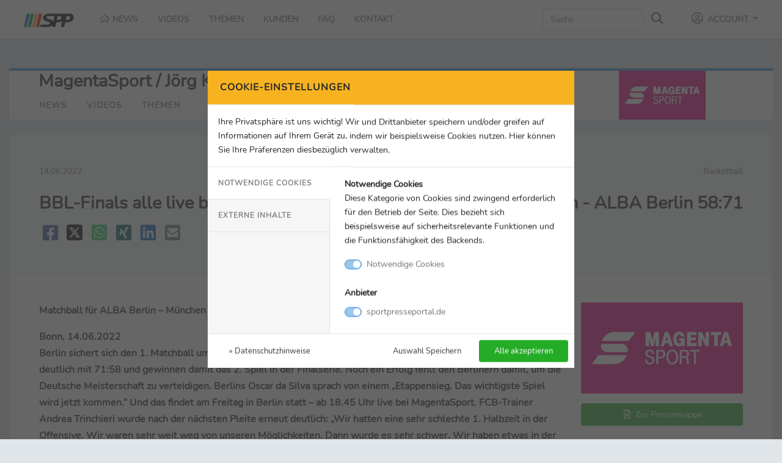

--- FILE ---
content_type: text/html; charset=UTF-8
request_url: https://www.sportpresseportal.de/news/DMDgSQ/bbl-finals-alle-live-bei-magentasport-spiel-2-fc-bayern-muenchen-alba-berlin-5871
body_size: 10349
content:
<!doctype html>
<html lang="de">
<head>
    <meta charset="utf-8">
    <meta name="viewport" content="width=device-width, initial-scale=1">
    <link rel="canonical" href="https://www.sportpresseportal.de/news/DMDgSQ/bbl-finals-alle-live-bei-magentasport-spiel-2-fc-bayern-muenchen-alba-berlin-5871">
    <meta name="robots" content="index, follow">

    <!-- CSRF Token -->
    <meta name="csrf-token" content="B32i2g680IiMzFFBUzdVnkii07W6ox3aiThJLca8">

    <title>BBL-Finals alle live bei MagentaSport – Spiel 2: FC Bayern München - ALBA Berlin 58:71 | Sport Presse Portal</title>

    
                <meta name="author" content="MagentaSport / Jörg Krause, thinXpool TV GmbH">
    <meta name="date" content="2022-06-14T22:59:01+02:00">
    <meta name="last-modified" content="2022-06-14T22:59:01+02:00">
    <meta name="description" content="Berlin sichert sich den 1. Matchball um die Meisterschaft. Die Albatrosse schlagen den FC Bayern im Audi Dome deutlich mit 71:58 und gewinnen damit das 2. Spiel in der Finalserie. Noch ein Erfolg ...">

    <!-- Facebook -->
    <meta property="og:locale" content="de_DE">
    <meta property="og:type" content="website">
    <meta property="og:title" content="BBL-Finals alle live bei MagentaSport – Spiel 2: FC Bayern München - ALBA Berlin 58:71">
    <meta property="og:description" content="Berlin sichert sich den 1. Matchball um die Meisterschaft. Die Albatrosse schlagen den FC Bayern im Audi Dome deutlich mit 71:58 und gewinnen damit das 2. Spiel in der Finalserie. Noch ein Erfolg ...">
    <meta property="og:url" content="https://www.sportpresseportal.de/news/DMDgSQ/bbl-finals-alle-live-bei-magentasport-spiel-2-fc-bayern-muenchen-alba-berlin-5871">
    <meta property="og:site_name" content="Sport Presse Portal">
    
    <!-- Twitter -->
    <meta name="twitter:card" content="summary_large_image">
    <meta name="twitter:title" content="Berlin sichert sich den 1. Matchball um die Meisterschaft. Die Albatrosse schlagen den FC Bayern im Audi Dome deutlich mit 71:58 und gewinnen damit das 2. Spiel in der Finalserie. Noch ein Erfolg ...">
    <meta name="twitter:description" content="Matchball für ALBA Berlin – München resigniert: „Weit weg von unseren Möglichkeiten“">
        
    <!-- Favicon -->
    <link rel="shortcut icon" href="https://www.sportpresseportal.de/favicon.ico" type="image/x-icon">

    <link rel="apple-touch-icon" href="https://www.sportpresseportal.de/images/_icons/apple-touch-icon.png">
    <link rel="apple-touch-icon" href="https://www.sportpresseportal.de/images/_icons/apple-touch-icon-57x57.png" sizes="57x57">
    <link rel="apple-touch-icon" href="https://www.sportpresseportal.de/images/_icons/apple-touch-icon-60x60.png" sizes="60x60">
    <link rel="apple-touch-icon" href="https://www.sportpresseportal.de/images/_icons/apple-touch-icon-72x72.png" sizes="72x72">
    <link rel="apple-touch-icon" href="https://www.sportpresseportal.de/images/_icons/apple-touch-icon-76x76.png" sizes="76x76">
    <link rel="apple-touch-icon" href="https://www.sportpresseportal.de/images/_icons/apple-touch-icon-114x114.png" sizes="114x114">
    <link rel="apple-touch-icon" href="https://www.sportpresseportal.de/images/_icons/apple-touch-icon-120x120.png" sizes="120x120">
    <link rel="apple-touch-icon" href="https://www.sportpresseportal.de/images/_icons/apple-touch-icon-128x128.png" sizes="128x128">
    <link rel="apple-touch-icon" href="https://www.sportpresseportal.de/images/_icons/apple-touch-icon-144x144.png" sizes="144x144">
    <link rel="apple-touch-icon" href="https://www.sportpresseportal.de/images/_icons/apple-touch-icon-152x152.png" sizes="152x152">
    <link rel="apple-touch-icon" href="https://www.sportpresseportal.de/images/_icons/apple-touch-icon-180x180.png" sizes="180x180">
    <link rel="apple-touch-icon" href="https://www.sportpresseportal.de/images/_icons/apple-touch-icon-precomposed.png">

    <!-- Styles -->
    <link rel="stylesheet" href="https://www.sportpresseportal.de/css/vendor.css?id=7da2be94eff342cc9c47d38535620344">
        <link rel="stylesheet" href="https://www.sportpresseportal.de/css/app.css?id=b64b60184dccb9c737a4f3cd678f0a56">

    
    <style nonce="SxDiTdFfJsBcm2pJ6M0e28R6LUKb8vJs">
        [wire\:loading], [wire\:loading\.delay], [wire\:loading\.inline-block], [wire\:loading\.inline], [wire\:loading\.block], [wire\:loading\.flex], [wire\:loading\.table], [wire\:loading\.grid] {
            display: none;
        }

        [wire\:offline] {
            display: none;
        }

        [wire\:dirty]:not(textarea):not(input):not(select) {
            display: none;
        }

        input:-webkit-autofill, select:-webkit-autofill, textarea:-webkit-autofill {
            animation-duration: 50000s;
            animation-name: livewireautofill;
        }

        @keyframes livewireautofill { from {} }
    </style>
            <style nonce="S7E2qEDFiK2hw7azrBwrl649iWeEjquQ">
/** Livewire datatable styles **/.nodus-table-pagination-change .custom-select {max-width: 100px;}.nodus-table-simple-scopes .custom-select {max-width: 300px;}.nodus-table-search .form-control {max-width: 300px;}.nodus-table-disabled {pointer-events: none;}
/** Livewire confirm modal styles **/.modal-confirm {color: var(--gray);width: 400px;}.modal-confirm .modal-content {padding: 20px;border-radius: 5px;border: none;text-align: center;font-size: 14px;}.modal-confirm .modal-header {border-bottom: none;position: relative;}.modal-confirm h4 {text-align: center;font-size: 26px;margin: 30px 0 -10px;}.modal-confirm .close {position: absolute;top: -5px;right: -2px;}.modal-confirm .modal-footer {border: none;padding-top: 0;}.modal-confirm .icon-box {width: 80px;height: 80px;margin: 0 auto;border-radius: 50%;text-align: center;border-width: 3px;border-style: solid;}.modal-confirm .icon-box span {font-size: 46px;display: inline-block;margin-top: 2px;}
</style>
</head>
<body>
    <div id="app" class="layout-frontend">
            <nav class="navbar sticky-top navbar-expand-xl navbar-light bg-white shadow-sm border-bottom">
    <div class="container-fluid">
        <a class="navbar-brand" href="https://www.sportpresseportal.de">
            <h1 class="mb-0">
                <img src="https://www.sportpresseportal.de/images/spp_logo.png" alt="Sport Presse Portal">
            </h1>
        </a>

        <button class="navbar-toggler" type="button" data-toggle="collapse" data-target="#navbarSupportedContent"
                aria-controls="navbarSupportedContent" aria-expanded="false" aria-label="Toggle navigation">
            <span class="navbar-toggler-icon"></span>
        </button>

        <div class="collapse navbar-collapse" id="navbarSupportedContent">
            <!-- Left Side Of Navbar -->
            <ul class="navbar-nav main-menu mr-auto">
            <li class="nav-item">
            <a class="nav-link" href="https://www.sportpresseportal.de">
                <i class="far fa-fw fa-home"></i> News            </a>
        </li>
        <li class="nav-item">
            <a class="nav-link" href="https://www.sportpresseportal.de/videos">
                Videos            </a>
        </li>
        <li class="nav-item">
            <a class="nav-link" href="https://www.sportpresseportal.de/themen">
                Themen            </a>
        </li>
        <li class="nav-item">
            <a class="nav-link" href="https://www.sportpresseportal.de/kunden">
                Kunden            </a>
        </li>
        <li class="nav-item">
            <a class="nav-link" href="https://www.sportpresseportal.de/faq">
                FAQ            </a>
        </li>
        <li class="nav-item">
            <a class="nav-link" href="https://www.sportpresseportal.de/kontakt">
                Kontakt            </a>
        </li>
            </ul>

            <!-- Right Side Of Navbar -->
            <ul class="navbar-nav ml-auto">
                <!-- Search -->
                                    <form class="form-inline mr-md-4" action="https://www.sportpresseportal.de/customer/magentasport-jorg-krause-thinxpool-tv-gmbh/search">
                        <input class="form-control" name="search" type="search" placeholder="Suche" aria-label="Search" maxlength="256">
                        <button class="btn btn-link my-2 my-sm-0" type="submit">
                            <i class="far fa-lg fa-search text-dark"></i>
                        </button>
                    </form>
                
                <!-- Authentication Links -->
                                    <li class="nav-item dropdown">
                        <a id="navbarDropdown" class="nav-link nav-link-account dropdown-toggle" href="#" role="button" data-toggle="dropdown" aria-haspopup="true"
                           aria-expanded="false" v-pre>
                            <i class="far fa-fw fa-lg fa-user-circle"></i> Account
                        </a>

                        <div class="dropdown-menu dropdown-menu-right profile-dropdown" aria-labelledby="navbarDropdown">
                            <a class="dropdown-item" href="https://www.sportpresseportal.de/login">
                                <i class="far fa-fw fa-sign-in-alt"></i> Login                            </a>
                            <a class="dropdown-item" href="https://www.sportpresseportal.de/register">
                                <i class="far fa-fw fa-user-plus"></i> Registrieren                            </a>
                        </div>
                    </li>
                            </ul>

            <form id="logout-form" action="https://www.sportpresseportal.de/logout" method="POST" class="d-none">
                <input type="hidden" name="_token" value="B32i2g680IiMzFFBUzdVnkii07W6ox3aiThJLca8" autocomplete="off">            </form>
        </div>
    </div>
</nav>

    <main class="py-4">
            <div class="container-fluid context-header-block message-block message-block-blue">
        <div class="row mb-4 mt-4">
            <div class="col-12">
                <div class="card px-5 context-header-block-card">
                    <div class="row">
                        <div class="col-sm-9 order-last order-sm-first">
                            <div class="row">
                                <div class="col-12">
                                    <h2 class="font-weight-bold">MagentaSport / Jörg Krause, thinXpool TV GmbH</h2>
                                    <ul class="navbar-subnav">
                                        <li class="nav-item">
                                            <a class="nav-link" href="https://www.sportpresseportal.de/customer/magentasport-jorg-krause-thinxpool-tv-gmbh">
                                                News                                            </a>
                                        </li>
                                        <li class="nav-item">
                                            <a class="nav-link" href="https://www.sportpresseportal.de/customer/magentasport-jorg-krause-thinxpool-tv-gmbh/videos">
                                                Videos                                            </a>
                                        </li>
                                        <li class="nav-item">
                                            <a class="nav-link" href="https://www.sportpresseportal.de/customer/magentasport-jorg-krause-thinxpool-tv-gmbh/categories">
                                                Themen                                            </a>
                                        </li>
                                                                            </ul>
                                </div>

                                                            </div>

                        </div>
                        <div class="col-sm-3 order-first order-sm-last text-left text-sm-center align-self-center context-header-block-logo  context-header-block-logo-sm ">
                                                            <img src="https://www.sportpresseportal.de/storage/customers/4.jpg?v=1623355703" alt="MagentaSport / Jörg Krause, thinXpool TV GmbH" class="img-fluid" />
                                                    </div>
                    </div>

                </div>
            </div>
        </div>
    </div>

    <div class="container-fluid page-message-details">
    <div class="card">
        <div class="card-body p-0">
            <div class="container-fluid">
                <!-- Message header -->
                <div class="row bg-light border-bottom">
                    <div class="col p-4 p-sm-5">
                        <div class="row">
                            <div class="col-6 text-muted">
                                <time datetime="2022-06-14">
                                    14.06.2022
                                </time>
                            </div>
                            <div class="col-6 text-muted text-right">
                                Basketball
                            </div>
                            <div class="col-12">
                                <h2 class="mt-4 font-weight-bold">BBL-Finals alle live bei MagentaSport – Spiel 2: FC Bayern München - ALBA Berlin 58:71</h2>

                                <div class="message-social-share mt-3">
                                    <a target="_blank" href="https://www.facebook.com/sharer.php?u=https://www.sportpresseportal.de/news/DMDgSQ/bbl-finals-alle-live-bei-magentasport-spiel-2-fc-bayern-muenchen-alba-berlin-5871" title="Auf Facebook teilen">
                                        <i class="fab fa-fw fa-2x fa-facebook-square text-facebook"></i>
                                    </a>
                                    <a target="_blank" href="https://x.com/intent/post?text=BBL-Finals+alle+live+bei+MagentaSport+%E2%80%93+Spiel+2%3A+FC+Bayern+M%C3%BCnchen+-+ALBA+Berlin+58%3A71&url=https://www.sportpresseportal.de/news/DMDgSQ/bbl-finals-alle-live-bei-magentasport-spiel-2-fc-bayern-muenchen-alba-berlin-5871&hashtags=spp&lang=de" title="Auf X teilen">
                                        <i class="fab fa-fw fa-2x fa-twitter-x-square text-twitter-x"></i>
                                    </a>
                                    <a target="_blank" href="https://web.whatsapp.com/send?text=BBL-Finals+alle+live+bei+MagentaSport+%E2%80%93+Spiel+2%3A+FC+Bayern+M%C3%BCnchen+-+ALBA+Berlin+58%3A71%20https://www.sportpresseportal.de/news/DMDgSQ/bbl-finals-alle-live-bei-magentasport-spiel-2-fc-bayern-muenchen-alba-berlin-5871" title="Auf Whatsapp teilen">
                                        <i class="fab fa-fw fa-2x fa-whatsapp-square text-whatsapp"></i>
                                    </a>
                                    <a target="_blank" href="https://www.xing.com/app/user?op=share;url=https://www.sportpresseportal.de/news/DMDgSQ/bbl-finals-alle-live-bei-magentasport-spiel-2-fc-bayern-muenchen-alba-berlin-5871" title="Auf XING teilen">
                                        <i class="fab fa-fw fa-2x fa-xing-square text-xing"></i>
                                    </a>
                                    <a target="_blank" href="https://www.linkedin.com/shareArticle?mini=true&url=https://www.sportpresseportal.de/news/DMDgSQ/bbl-finals-alle-live-bei-magentasport-spiel-2-fc-bayern-muenchen-alba-berlin-5871&title=BBL-Finals+alle+live+bei+MagentaSport+%E2%80%93+Spiel+2%3A+FC+Bayern+M%C3%BCnchen+-+ALBA+Berlin+58%3A71" title="Auf LinkedIn teilen">
                                        <i class="fab fa-fw fa-2x fa-linkedin text-linkedin"></i>
                                    </a>
                                    <a target="_blank" href="mailto:?subject=BBL-Finals+alle+live+bei+MagentaSport+%E2%80%93+Spiel+2%3A+FC+Bayern+M%C3%BCnchen+-+ALBA+Berlin+58%3A71&body=https://www.sportpresseportal.de/news/DMDgSQ/bbl-finals-alle-live-bei-magentasport-spiel-2-fc-bayern-muenchen-alba-berlin-5871" title="Per E-Mail teilen">
                                        <i class="fas fa-fw fa-2x fa-envelope-square text-muted"></i>
                                    </a>
                                </div>
                            </div>
                        </div>
                    </div>

                </div>

                <!-- Message title picture -->
                
                <!-- Message body -->
                <div class="row">
                    <div class="p-4 p-sm-5 w-100">
                        <div class="row">
                            <!-- Message content -->
                            <div class="col-md-8 col-lg-9 message-text">
                                <!-- Message Restriction -->
                                
                                <!-- Message text -->
                                <div>
                                                                            <p class="font-weight-bold mb-3">
                                            Matchball für ALBA Berlin – München resigniert: „Weit weg von unseren Möglichkeiten“
                                        </p>
                                    
                                    
                                    <p class="font-weight-bold">
                                        Bonn, 14.06.2022
                                    </p>

                                    <p><strong>Berlin sichert sich den 1. Matchball um die Meisterschaft. Die Albatrosse schlagen den FC Bayern im Audi Dome deutlich mit 71:58 und gewinnen damit das 2. Spiel in der Finalserie. Noch ein Erfolg fehlt den Berlinern damit, um die Deutsche Meisterschaft zu verteidigen. Berlins Oscar da Silva sprach von einem „Etappensieg. Das wichtigste Spiel wird jetzt kommen.“ Und das findet am Freitag in Berlin statt – ab 18.45 Uhr live bei MagentaSport. FCB-Trainer Andrea Trinchieri wurde nach der nächsten Pleite erneut deutlich: „Wir hatten eine sehr schlechte 1. Halbzeit in der Offensive. Wir waren sehr weit weg von unseren Möglichkeiten. Dann wurde es sehr schwer. Wir haben etwas in der 2. Halbzeit versucht, aber das war definitiv nicht genug.“</strong></p><p><strong><em>&nbsp;</em></strong></p><p><strong><em>Nachfolgend die wichtigsten Stimmen des Tages – bei Verwendung bitte die Quelle MagentaSport benennen. Am Freitag gibt es das vielleicht schon entscheidende Spiel 3 der Finalserie in Berlin – ab 18.45 Uhr live bei MagentaSport.&nbsp;</em></strong></p><p><strong>&nbsp;</strong></p><p><strong>FC Bayern München – ALBA Berlin 58:71 – Serie: 0:2</strong></p><p><strong>Die Albatrosse lassen dem Heimteam aus München vom Start weg keinerlei Chancen und holen sich das Matchballspiel am Freitag in eigener Halle, könnten damit den 3. Sweep in diesen Playoffs einfahren und die Meisterschaft verteidigen.</strong></p><p><strong>Münchens Head Coach Andrea Trinchieri:&nbsp;</strong>„Sie haben den Sieg verdient. Die waren besser. Wir hatten eine sehr schlechte 1. Halbzeit in der Offensive. Wir waren sehr weit weg von unseren Möglichkeiten. Dann wurde es sehr schwer. Wir haben etwas in der 2. Halbzeit versucht, aber das war definitiv nicht genug.“&nbsp;<strong>Und trotzdem ist noch alles drin:&nbsp;</strong>„Gib niemals den Kampf auf. Niemals.“</p><p><strong>Berlins Head Coach Israel Gonzalez:&nbsp;</strong>„Wir waren in der Lage, das Rebounding zu kontrollieren. Das war der Schlüssel für unseren Rhythmus heute. Wir waren dann auch in der Lage, viel zu laufen.“&nbsp;<strong>Ob er das Team bis in die Ewigkeit trainieren wollen würde:&nbsp;</strong>„Das ist schon wahr (lacht). Es ist mein 1. Team und ich bin sehr, sehr glücklich, sie zu haben. Die arbeiten das gesamte Jahr sehr hart und haben eine gute Chemie.“</p><p><strong>Berlins Oscar da Silva:&nbsp;</strong>„Wir haben gut gespielt, aber das ist nur ein Etappensieg. Das wichtigste Spiel wird jetzt kommen.“</p><p><strong>&nbsp;</strong></p><p><strong>Komplett LIVE bei MagentaSport</strong></p><p><strong>Playoffs-Finale easyCredit BBL</strong></p><p>Freitag, 17.06.2022 – Finale Runde 3</p><p>Ab 18.45 Uhr:&nbsp;<strong>ALBA Berlin – FC Bayern München</strong></p><p>Kommentar Benni Zander, Moderation Anett Sattler, Experte Denis Wucherer</p>
                                </div>

                                <!-- Message Copyright -->
                                                            </div>

                            <!-- Message meta -->
                            <div class="col-md-4 col-lg-3 mt-5 mt-md-0 message-meta">
                                <div class="text-center">
                                                                            <img src="https://www.sportpresseportal.de/storage/customers/4.jpg?v=1623355703" alt="MagentaSport / Jörg Krause, thinXpool TV GmbH" class="img-fluid">
                                                                    </div>
                                <a href="https://www.sportpresseportal.de/customer/magentasport-jorg-krause-thinxpool-tv-gmbh" class="btn btn-success w-100 mt-3">
                                    <i class="far fa-fw fa-file-alt"></i>
                                    Zur Pressemappe
                                </a>

                                <h4 class="mt-4">Kontakt</h4>
                                MagentaSport / Jörg Krause, thinXpool TV GmbH<br>
                                Tölzer Straße 1<br>
                                DE-83607 Holzkirchen<br>
                                <br>

                                                                    <i class="far fa-fw fa-user"></i> Jörg Krause<br>
                                                                                                    <i class="far fa-fw fa-phone"></i> +49 170 2268024<br>
                                                                                                    <i class="far fa-fw fa-fax"></i> +49 8024 470 14-19<br>
                                                                                                    <i class="far fa-fw fa-envelope"></i> joerg.krause@thinxpool.de
                                
                                <h4 class="mt-4">Social Media & Links</h4>
                                                                    <a href="https://www.facebook.com/magentasport.de" target="_blank">
                                        <i class="fab fa-fw fa-facebook-square text-facebook"></i>
                                        Facebook
                                    </a><br>
                                                                                                    <a href="https://twitter.com/MagentaTV" target="_blank">
                                        <i class="fab fa-fw fa-twitter-x-square text-twitter-x"></i>
                                        X
                                    </a><br>
                                                                                                    <a href="https://www.instagram.com/magentasport/" target="_blank">
                                        <i class="fab fa-fw fa-instagram-square text-instagram"></i>
                                        Instagram
                                    </a><br>
                                                                                                    <a href="https://www.linkedin.com/company/magenta-tv/?originalSubdomain=de" target="_blank">
                                        <i class="fab fa-fw fa-linkedin text-linkedin"></i>
                                        LinkedIn
                                    </a><br>
                                                                                                                                                                    <a href="https://www.MagentaSport.de" target="_blank">
                                        <i class="far fa-fw fa-globe text-muted"></i>
                                        Homepage
                                    </a><br>
                                
                                <h4 class="mt-4">Themen</h4>
                                                                    <a href="https://www.sportpresseportal.de/thema/21">&raquo; Basketball</a><br>
                                                                    <a href="https://www.sportpresseportal.de/thema/212">&raquo; BBL</a><br>
                                                                    <a href="https://www.sportpresseportal.de/thema/7">&raquo; Medien / TV</a><br>
                                                                    <a href="https://www.sportpresseportal.de/thema/129">&raquo; Stimmen</a><br>
                                
                                <h4 class="mt-4">Aktionen</h4>
                                <a href="https://www.sportpresseportal.de/news/DMDgSQ/bbl-finals-alle-live-bei-magentasport-spiel-2-fc-bayern-muenchen-alba-berlin-5871/text">
                                    <i class="far fa-fw fa-file-alt text-dark"></i>
                                    Download als TXT
                                </a><br>
                                <a class="btn-print">
                                    <i class="far fa-fw fa-print text-dark"></i>
                                    Drucken
                                </a><br>
                            </div>

                            <!-- Message media -->
                            <div class="col-12 mt-5 message-block message-block-blue">
                                                            </div>

                            <!-- Message recommendations -->
                            <div class="col-12 mt-4 message-block message-block-green message-recommendations">
                                <div class="row mb-2">
                                    <div class="col-sm-8">
                                        <h3>Mehr von MagentaSport / Jörg Krause, thinXpool TV GmbH</h3>
                                    </div>
                                    <div class="col-sm-4 text-sm-right">
                                        <a class="message-show-all" href="https://www.sportpresseportal.de/customer/magentasport-jorg-krause-thinxpool-tv-gmbh/latest">
                                            &raquo; Alle Meldungen
                                        </a>
                                    </div>
                                </div>

                                <div class="row">
                                                                            <div class="col-lg-3 col-sm-6">
                                            <div class="card mb-4">
    <div class="card-body">
        <span class="message-date">
            <time datetime="2026-01-17">
                17.01.2026
            </time>
        </span>
        <span class="message-category">Fußball</span>
        <h4 class="card-title mb-3">MagentaSport zeigt die komplette 3. Liga live: kleiner Klub ziemlich stark</h4>
        <p class="card-text-preview">
            Die 3. Liga ist zurück aus der Winterpause, mit 3 starken Stories. Erstens: mit einem neuen Tabellenführer, den aktuell alle fürchten! Erstmals in der Vereinsgeschichte steht der SC Verl nach dem furiosen 5:2 gegen Mannheim an der Tabellenspitze, ist seit 11 Spielen ungeschlagen, hat jetzt 49 Tore, die meisten zum 20. Spieltag. Da gab es wieder Lob vom Gegner, diesmal von Mannheims Felix Lohkemper: „Die Spielweise von Verl war schon grandios. Das habe ich selten erlebt. Wir hatten kein ...
        </p>
        <a href="https://www.sportpresseportal.de/news/G23Rdf/magentasport-zeigt-die-komplette-3-liga-live-kleiner-klub-ziemlich-stark" class="stretched-link" title="MagentaSport zeigt die komplette 3. Liga live: kleiner Klub ziemlich stark"></a>

        <div class="message-customer">
            MagentaSport / Jörg Krause, thinXpool TV GmbH
        </div>
    </div>
</div>

                                        </div>
                                                                            <div class="col-lg-3 col-sm-6">
                                            <div class="card mb-4">
    <div class="card-body">
        <span class="message-date">
            <time datetime="2026-01-15">
                15.01.2026
            </time>
        </span>
        <span class="message-category">Fußball</span>
        <h4 class="card-title mb-3">Nächster Transferkracher für MagentaTV perfekt: Laura Wontorra verstärkt Moderations-Team bei der FIFA WM 2026</h4>
        <p class="card-text-preview">
            MagentaTV gewinnt eines der prominentesten Gesichter des deutschen Sport-Journalismus für die Berichterstattung zur WM 2026. Laura Wontorra reiht sich nahtlos in die Riege der Top-Transfers ein und wird das Moderatorenteam von MagentaTV verstärken. Die renommierte Sportmoderatorin übernimmt während der Fußball-WM in USA, Kanada und Mexiko ab dem 11. Juni 2026 eine zentrale Rolle in der Berichterstattung bei MagentaTV.    Laura Wontorra moderiert aus dem geplanten Studio in New York sowie ...
        </p>
        <a href="https://www.sportpresseportal.de/news/sB8puY/naechster-transferkracher-fuer-magentatv-perfekt-laura-wontorra-verstaerkt-moderations-team-bei-der-fifa-wm-2026" class="stretched-link" title="Nächster Transferkracher für MagentaTV perfekt: Laura Wontorra verstärkt Moderations-Team bei der FIFA WM 2026"></a>

        <div class="message-customer">
            MagentaSport / Jörg Krause, thinXpool TV GmbH
        </div>
    </div>
</div>

                                        </div>
                                                                            <div class="col-lg-3 col-sm-6">
                                            <div class="card mb-4">
    <div class="card-body">
        <span class="message-date">
            <time datetime="2026-01-15">
                15.01.2026
            </time>
        </span>
        <span class="message-category">Basketball</span>
        <h4 class="card-title mb-3">EuroLeague komplett live bei MagentaSport:      Jetzt auch einen „Riesen“ trotz Rückschläge besiegt – der FC Bayern spielt „exzellent“, Obst erneut Extraklasse</h4>
        <p class="card-text-preview">
            Beste Saisonleistung und eine große Obst-Show in den Schlussminuten! Der FC Bayern schlägt mit Panathinaikos Athen einen der Mitfavoriten auf den Titel in der EuroLeague. Schon vor der Partie wusste Coach Pesic genau, worauf es ankommen würde, um diesen Sieg einfahren zu können. „Wir müssen eine der besten Leistungen zu zeigen, wenn wir unser Schicksal selbst kontrollieren wollen. Wir müssen so gut, wie nie spielen, um Paroli bieten zu können.“ Nach dem Spiel zeigt sich der Bayern-...
        </p>
        <a href="https://www.sportpresseportal.de/news/6Ut9uw/euroleague-komplett-live-bei-magentasport-jetzt-auch-einen-riesen-trotz-rueckschlaege-besiegt-der-fc-bayern-spielt-exzellent-obst-erneut-extraklasse" class="stretched-link" title="EuroLeague komplett live bei MagentaSport:      Jetzt auch einen „Riesen“ trotz Rückschläge besiegt – der FC Bayern spielt „exzellent“, Obst erneut Extraklasse"></a>

        <div class="message-customer">
            MagentaSport / Jörg Krause, thinXpool TV GmbH
        </div>
    </div>
</div>

                                        </div>
                                                                            <div class="col-lg-3 col-sm-6">
                                            <div class="card mb-4">
    <div class="card-body">
        <span class="message-date">
            <time datetime="2026-01-13">
                13.01.2026
            </time>
        </span>
        <span class="message-category">Fußball</span>
        <h4 class="card-title mb-3">3. Liga komplett live bei MagentaSport: Freitag mit Regensburg - Ingolstadt + am Sonntag Legends Cup mit vielen Weltstars</h4>
        <p class="card-text-preview">
            Die Energie getankt für eine sehr wahrscheinlich hochspannende Rückrunde in der 3. Liga. Wenigstens 8 Klubs zittern um den Klassenerhalt, 6 Teams spielen um 2 direkte Aufstiegsplätze plus einem Relegationsrang. Energie Cottbus grüßt von der Tabellenspitze und will diesmal länger bleiben als in der vergangenen Saison: da startete Energie als Zweiter, wurde dann aber nur Vierter. Trainer Claus-Dieter Wollitz, der „die Enttäuschung“ darüber noch immer spürt, sieht sein Cottbus „...
        </p>
        <a href="https://www.sportpresseportal.de/news/6ycX0e/3-liga-komplett-live-bei-magentasport-freitag-mit-regensburg-ingolstadt-am-sonntag-legends-cup-mit-vielen-weltstars" class="stretched-link" title="3. Liga komplett live bei MagentaSport: Freitag mit Regensburg - Ingolstadt + am Sonntag Legends Cup mit vielen Weltstars"></a>

        <div class="message-customer">
            MagentaSport / Jörg Krause, thinXpool TV GmbH
        </div>
    </div>
</div>

                                        </div>
                                                                    </div>
                            </div>
                        </div>
                    </div>
                </div>
            </div>
        </div>
    </div>

</div>

    </main>

    <footer class="page-footer">
    <div class="container-fluid">
        <div class="footer-logo mb-2 text-center">
            <a href="https://www.sportpresseportal.de">
                <img class="img-fluid" src="https://www.sportpresseportal.de/images/spp_logo.png" alt="Sport Presse Portal">
            </a><br>
            <small>
                Ein Angebot der                <a href="https://sid.de/sid-marketing/" target="_blank">
                    <img height="20" src="https://www.sportpresseportal.de/images/sid_logo.png" alt="SID Sportmarketing & Communication Services GmbH">
                </a>
            </small>
        </div>

        <div class="footer-social py-4 text-center">
            <a href="https://www.facebook.com/SportPressePortal" title="SportPressePortal auf Facebook" class="px-3" target="_blank">
                <i class="fab fa-facebook-square text-facebook fa-fw fa-2x"></i>
            </a>
            <a href="https://x.com/sidmarketingSPP" title="SportPressePortal auf X" class="px-3" target="_blank">
                <i class="fab fa-twitter-x-square text-twitter-x fa-fw fa-2x"></i>
            </a>
            <a href="https://www.instagram.com/sportpresseportal_/" title="SportPressePortal auf Instagram" class="px-3" target="_blank">
                <i class="fab fa-instagram text-instagram fa-fw fa-2x"></i>
            </a>
        </div>

        
        <div class="footer-links py-3 text-center">
            <a href="https://www.sportpresseportal.de/kontakt">
                Kontakt            </a>
            <a href="https://www.sportpresseportal.de/ueber-uns">
                Über uns            </a>
            <a href="https://www.sportpresseportal.de/impressum" >
                Impressum            </a>
            <a href="https://www.sportpresseportal.de/datenschutz">
                Datenschutz            </a>
                    </div>

        <div class="footer-copyright text-muted text-center">
            © 2026 SID Sportmarketing & Communication Services GmbH<br>
            Alle Rechte vorbehalten        </div>
    </div>

</footer>
    </div>

    <div wire:id="cRV9l7b2m6v0QIy5cCUR" wire:initial-data="{&quot;fingerprint&quot;:{&quot;id&quot;:&quot;cRV9l7b2m6v0QIy5cCUR&quot;,&quot;name&quot;:&quot;confirm-modal&quot;,&quot;locale&quot;:&quot;de&quot;,&quot;path&quot;:&quot;news\/DMDgSQ\/bbl-finals-alle-live-bei-magentasport-spiel-2-fc-bayern-muenchen-alba-berlin-5871&quot;,&quot;method&quot;:&quot;GET&quot;,&quot;v&quot;:&quot;acj&quot;},&quot;effects&quot;:{&quot;listeners&quot;:[&quot;confirm:show&quot;,&quot;confirm:close&quot;]},&quot;serverMemo&quot;:{&quot;children&quot;:[],&quot;errors&quot;:[],&quot;htmlHash&quot;:&quot;3118a14a&quot;,&quot;data&quot;:{&quot;isOpen&quot;:false,&quot;url&quot;:&quot;&quot;,&quot;button&quot;:&quot;&quot;,&quot;text&quot;:&quot;&quot;},&quot;dataMeta&quot;:[],&quot;checksum&quot;:&quot;f3c475b1911ffcff393dfabb70eb685560632174fae52a9a0912cfe9f4f69b58&quot;}}">
    <style nonce="SxDiTdFfJsBcm2pJ6M0e28R6LUKb8vJs">
        .modal-confirm {
            color: var(--gray);
            width: 400px;
        }

        .modal-confirm .modal-content {
            padding: 20px;
            border-radius: 5px;
            border: none;
            text-align: center;
            font-size: 14px;
        }

        .modal-confirm .modal-header {
            border-bottom: none;
            position: relative;
        }

        .modal-confirm h4 {
            text-align: center;
            font-size: 26px;
            margin: 30px 0 -10px;
        }

        .modal-confirm .close {
            position: absolute;
            top: -5px;
            right: -2px;
        }

        .modal-confirm .modal-footer {
            border: none;
            padding-top: 0;
        }

        .modal-confirm .icon-box {
            width: 80px;
            height: 80px;
            margin: 0 auto;
            border-radius: 50%;
            text-align: center;
            border: 3px solid var(--danger);
        }

        .modal-confirm .icon-box span {
            color: var(--danger);
            font-size: 46px;
            display: inline-block;
            margin-top: 2px;
        }
    </style>

    <div id="confirm_modal" class="modal fade">
        <div class="modal-dialog modal-confirm">
            <div class="modal-content">
                <div class="modal-header flex-column">
                    <div class="icon-box">
                        <span>✕</span>
                    </div>
                    <h4 class="modal-title w-100">Sind Sie sicher?</h4>
                    <button type="button" class="close" wire:click="$emitSelf('confirm:close')" aria-hidden="true">&times;</button>
                </div>
                <div class="modal-body">
                    <p></p>
                </div>
                <div class="modal-footer justify-content-center">
                    <button type="button" class="btn btn-secondary" wire:click="$emitSelf('confirm:close')">
                        Abbrechen
                    </button>
                    <a href="" class="btn btn-danger">
                        
                    </a>
                </div>
            </div>
        </div>
    </div>
</div>


<!-- Livewire Component wire-end:cRV9l7b2m6v0QIy5cCUR -->
    <div class="page-alerts">
                                                    </div>
    <div class="cookie-consent">
    <div class="cookie-consent-settings">
        <div class="cookie-consent-backdrop"></div>
        <div class="cookie-consent-modal">
            <form id="cookie-consent-form">
                <header class="border-bottom">
                    Cookie-Einstellungen
                </header>
                <main>
                    <div class="row px-3">
                        <div class="col px-3 pt-3">
                            <p>
                                Ihre Privatsphäre ist uns wichtig! Wir und Drittanbieter speichern und/oder greifen auf Informationen auf Ihrem Gerät zu, indem wir beispielsweise Cookies nutzen. Hier können Sie Ihre Präferenzen diesbezüglich verwalten.
                            </p>
                        </div>
                    </div>
                    <div class="row mx-0 border-top">
                        <div class="col-4 col-groups px-0">
                                                        <a class="btn btn-link w-100 p-3 text-left " data-toggle="collapse" href="#collapsenecessary">
                                Notwendige Cookies
                            </a>
                                                        <a class="btn btn-link w-100 p-3 text-left  collapsed " data-toggle="collapse" href="#collapseembeds">
                                Externe Inhalte
                            </a>
                                                        <div class="btn-spacer w-100"></div>
                        </div>
                        <div class="col-8 col-content pl-2">
                            <div id="collapseParent" class="p-3">
                                                                <div class="collapse  show " id="collapsenecessary" data-parent="#collapseParent">
                                    <strong>Notwendige Cookies</strong>
                                    <p>
                                        Diese Kategorie von Cookies sind zwingend erforderlich für den Betrieb der Seite. Dies bezieht sich beispielsweise auf sicherheitsrelevante Funktionen und die Funktionsfähigkeit des Backends.
                                    </p>
                                    <div class="custom-control custom-switch mb-2">
                                        <input type="checkbox" name="g_necessary" value="1" class="group-switch custom-control-input"  disabled checked  id="g_necessary">
                                        <label class="custom-control-label" for="g_necessary">Notwendige Cookies</label>
                                    </div>

                                    <div id="providers_g_necessary">
                                        <strong class="mt-4 d-block">Anbieter</strong>
                                                                                    <div class="custom-control custom-switch my-2">
                                                <input type="checkbox" name="g_necessary_p_sportpresseportal.de" data-group="g_necessary" value="1" class="custom-control-input"  disabled checked  id="g_necessary_p_sportpresseportal.de">
                                                <label class="custom-control-label" for="g_necessary_p_sportpresseportal.de">sportpresseportal.de</label>
                                            </div>
                                                                            </div>
                                </div>
                                                                <div class="collapse " id="collapseembeds" data-parent="#collapseParent">
                                    <strong>Externe Inhalte einbinden</strong>
                                    <p>
                                        Cookies helfen dabei, Inhalte von sozialen Netzwerken und sonstige eingebettete Inhalte von Drittanbietern anzuzeigen.
                                    </p>
                                    <div class="custom-control custom-switch mb-2">
                                        <input type="checkbox" name="g_embeds" value="1" class="group-switch custom-control-input"  id="g_embeds">
                                        <label class="custom-control-label" for="g_embeds">Externe Inhalte einbinden</label>
                                    </div>

                                    <div id="providers_g_embeds">
                                        <strong class="mt-4 d-block">Anbieter</strong>
                                                                                    <div class="custom-control custom-switch my-2">
                                                <input type="checkbox" name="g_embeds_p_youtube" data-group="g_embeds" value="1" class="custom-control-input"  id="g_embeds_p_YouTube">
                                                <label class="custom-control-label" for="g_embeds_p_YouTube">YouTube</label>
                                            </div>
                                                                            </div>
                                </div>
                                                            </div>
                        </div>
                    </div>
                </main>
                <footer class="border-top">
                    <div class="row">
                        <div class="col-md-5 text-left">
                            <a href="https://www.sportpresseportal.de/datenschutz" class="px-4 py-2 text-dark rounded-md btn btn-sm btn-link d-block d-md-inline-block">
                                &raquo; Datenschutzhinweise                            </a>
                        </div>
                        <div class="col-md-7">
                            <a class="px-4 py-2 rounded-md btn btn-sm btn-link text-dark d-block d-md-inline-block" id="cookie-consent-save">
                                Auswahl Speichern                            </a>
                            <a class="px-4 py-2 rounded-md btn btn-sm btn-success d-block d-md-inline-block mt-2 mt-md-0" id="cookie-consent-agree">
                                Alle akzeptieren                            </a>
                        </div>
                    </div>
                </footer>
            </form>
        </div>
    </div>
</div>


    
    <script src="/livewire/livewire.js?id=90730a3b0e7144480175" data-turbo-eval="false" data-turbolinks-eval="false" nonce="SxDiTdFfJsBcm2pJ6M0e28R6LUKb8vJs"></script><script data-turbo-eval="false" data-turbolinks-eval="false" nonce="SxDiTdFfJsBcm2pJ6M0e28R6LUKb8vJs">window.livewire = new Livewire({"nonce":"SxDiTdFfJsBcm2pJ6M0e28R6LUKb8vJs"});window.Livewire = window.livewire;window.livewire_app_url = '';window.livewire_token = 'B32i2g680IiMzFFBUzdVnkii07W6ox3aiThJLca8';window.deferLoadingAlpine = function (callback) {window.addEventListener('livewire:load', function () {callback();});};let started = false;window.addEventListener('alpine:initializing', function () {if (! started) {window.livewire.start();started = true;}});document.addEventListener("DOMContentLoaded", function () {if (! started) {window.livewire.start();started = true;}});</script>
    <script src="https://www.sportpresseportal.de/js/vendor.js?id=a600878b09b0da1559a33e8ca9c47e43"></script>
        <script src="https://www.sportpresseportal.de/livewire-forms/livewire-forms.js"></script>
    <script type="module" nonce="SxDiTdFfJsBcm2pJ6M0e28R6LUKb8vJs">
        import {App} from '/js/app.js?id=be4ea1c1a280353a96cd8226732aa47a';

        window.app = new App();
        window.host = 'www.sportpresseportal.de';
        app.setDebugMode(false);
    </script>

    <!-- Matomo -->
    <script nonce="SxDiTdFfJsBcm2pJ6M0e28R6LUKb8vJs">
        var _paq = window._paq = window._paq || [];
        /* tracker methods like "setCustomDimension" should be called before "trackPageView" */
        _paq.push(['trackPageView']);
        _paq.push(['enableLinkTracking']);
        (function() {
            var u="https://matomo.sportpresseportal.de/";
            _paq.push(['setTrackerUrl', u+'matomo.php']);
            _paq.push(['setSiteId', '1']);
            var d=document, g=d.createElement('script'), s=d.getElementsByTagName('script')[0];
            g.type='text/javascript'; g.async=true; g.src=u+'matomo.js'; s.parentNode.insertBefore(g,s);
        })();
    </script>
    <!-- End Matomo Code -->

        <script nonce="SxDiTdFfJsBcm2pJ6M0e28R6LUKb8vJs">
        $('.btn-print').click(function () {
            window.print();
        });

        $('[href="#media"]').click(function (e) {
            e.preventDefault();

            document.querySelector('#media').scrollIntoView({
                behavior: 'smooth'
            });
        });
    </script>
    <script nonce="SxDiTdFfJsBcm2pJ6M0e28R6LUKb8vJs">
        Livewire.on('confirm:client-show', function () {
            $('#confirm_modal').modal('show')
        });
        Livewire.on('confirm:client-close', function () {
            $('#confirm_modal').modal('hide')
        });
    </script>
<script type="module" nonce="SxDiTdFfJsBcm2pJ6M0e28R6LUKb8vJs">
    import {ConsentCookie} from '/js/Cookie.js?id=a9d1e30d617cdea9799454defc7cdcb1';

    class ConsentController {
        constructor() {
            this.bindEventHandler();
        }

        bindEventHandler() {
            document.querySelector('#cookie-consent-agree')
                .addEventListener('click', this.agreeAll.bind(this));
            document.querySelector('#cookie-consent-save')
                .addEventListener('click', this.agreeCustomized.bind(this));
            $('.group-switch')
                .change(this.groupToggle.bind(this))
                .each(function (key, checkbox) {
                    $('#providers_' + checkbox.getAttribute('name'))
                        .find('.custom-control-input')
                        .change(this.providerToggle.bind(this));
                }.bind(this));
        }

        groupToggle(e) {
            const checkbox = e.target;

            if (checkbox.checked === true) {
                return;
            }

            $('#providers_' + checkbox.getAttribute('name'))
                .find('.custom-control-input')
                .prop('checked', checkbox.checked);
        }

        providerToggle(e) {
            const checkbox = e.target;

            if (checkbox.checked === false) {
                return;
            }

            $('#' + checkbox.getAttribute('data-group')).prop('checked', checkbox.checked);
        }

        closeSettings() {
            $('.cookie-consent-settings').fadeOut();
            $('.cookie-consent-entry').fadeOut();

            window.location.reload();
        }

        agreeAll() {
            this.saveCookie({'all': true});
            this.closeSettings();
        }

        agreeCustomized() {
            const Form = document.querySelector('#cookie-consent-form');
            const RawData = new FormData(Form);
            const Data = {};

            for(let pair of RawData.entries()) {
                Data[pair[0]] = parseInt(pair[1]);
            }

            console.log(Data);
            this.saveCookie(Data);
            this.closeSettings();
        }

        saveCookie(content) {
            new ConsentCookie('spp-cookie-consent', window.host).set(JSON.stringify(content), 365);
        }
    }

    new ConsentController();
</script>

</body>
</html>
